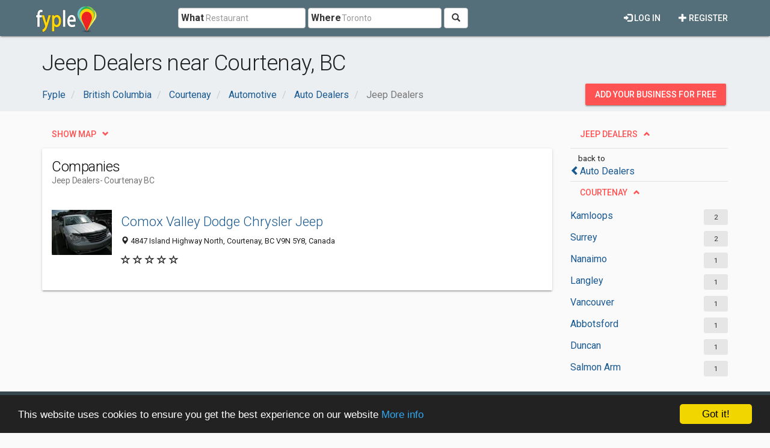

--- FILE ---
content_type: text/html; charset=utf-8
request_url: https://www.google.com/recaptcha/api2/aframe
body_size: 267
content:
<!DOCTYPE HTML><html><head><meta http-equiv="content-type" content="text/html; charset=UTF-8"></head><body><script nonce="D7uhalBZdTI7GkhXCuvCfA">/** Anti-fraud and anti-abuse applications only. See google.com/recaptcha */ try{var clients={'sodar':'https://pagead2.googlesyndication.com/pagead/sodar?'};window.addEventListener("message",function(a){try{if(a.source===window.parent){var b=JSON.parse(a.data);var c=clients[b['id']];if(c){var d=document.createElement('img');d.src=c+b['params']+'&rc='+(localStorage.getItem("rc::a")?sessionStorage.getItem("rc::b"):"");window.document.body.appendChild(d);sessionStorage.setItem("rc::e",parseInt(sessionStorage.getItem("rc::e")||0)+1);localStorage.setItem("rc::h",'1768381690030');}}}catch(b){}});window.parent.postMessage("_grecaptcha_ready", "*");}catch(b){}</script></body></html>